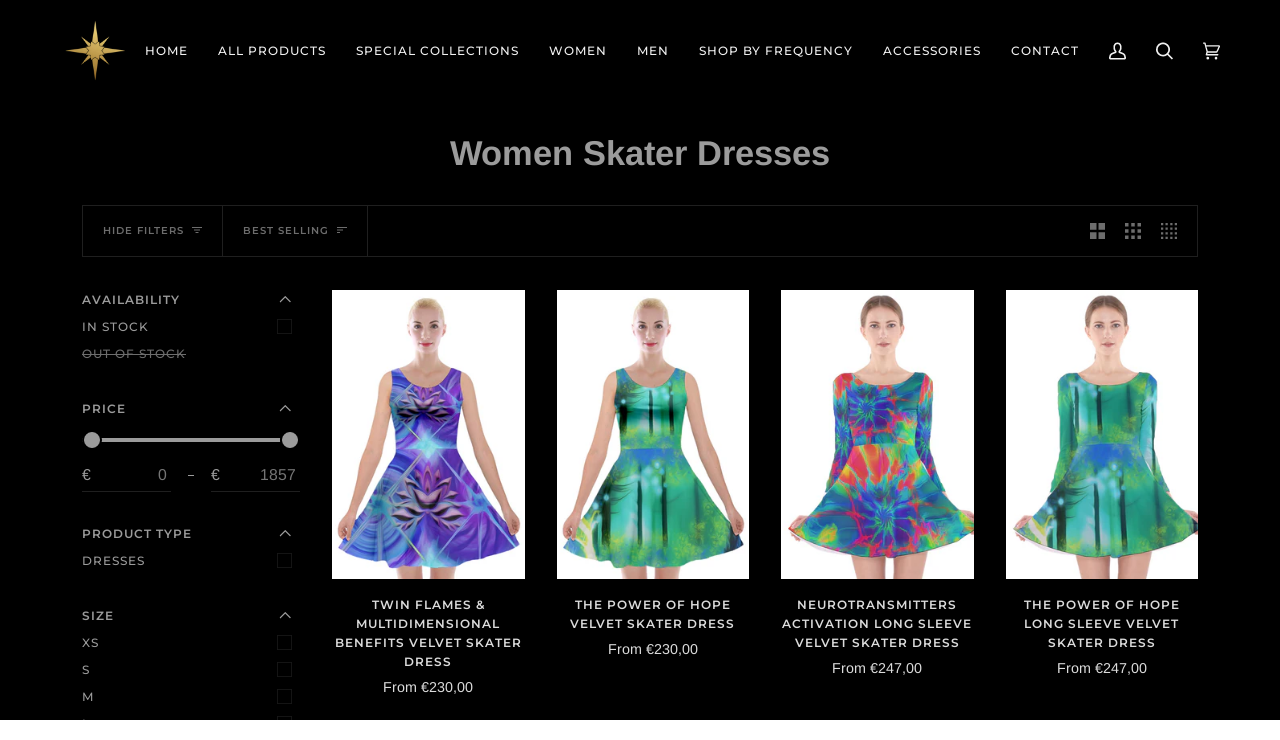

--- FILE ---
content_type: text/css
request_url: https://css.twik.io/62eaf3d52bfda.css
body_size: -27
content:
.collection__products DIV.grid{color: transparent !important; opacity: 0 !important; visibility: hidden !important;}

--- FILE ---
content_type: text/css
request_url: https://5dfrequencies.com/cdn/shop/t/16/assets/font-settings.css?v=102265253400802936521759333425
body_size: 479
content:
@font-face{font-family:Arimo;font-weight:700;font-style:normal;font-display:swap;src:url(//5dfrequencies.com/cdn/fonts/arimo/arimo_n7.1d2d0638e6a1228d86beb0e10006e3280ccb2d04.woff2?h1=NWRmcmVxdWVuY2llcy5jb20&h2=Y3JlYXRvcnMtNWRhNy5hY2NvdW50Lm15c2hvcGlmeS5jb20&hmac=5e3f3aee99ce605506c74b5e364c70526a77cac6b9bc8f18b6e6e7ca06d8a099) format("woff2"),url(//5dfrequencies.com/cdn/fonts/arimo/arimo_n7.f4b9139e8eac4a17b38b8707044c20f54c3be479.woff?h1=NWRmcmVxdWVuY2llcy5jb20&h2=Y3JlYXRvcnMtNWRhNy5hY2NvdW50Lm15c2hvcGlmeS5jb20&hmac=a66bae5d3868563f7edc2ecc91caa04f901611a459ca916d4ca9f7ea784acc5d) format("woff")}@font-face{font-family:Arimo;font-weight:400;font-style:normal;font-display:swap;src:url(//5dfrequencies.com/cdn/fonts/arimo/arimo_n4.a7efb558ca22d2002248bbe6f302a98edee38e35.woff2?h1=NWRmcmVxdWVuY2llcy5jb20&h2=Y3JlYXRvcnMtNWRhNy5hY2NvdW50Lm15c2hvcGlmeS5jb20&hmac=0391559b03e1360d6989827e9fe8eddf6ec1a6e2efd3935107e449bb5e304e54) format("woff2"),url(//5dfrequencies.com/cdn/fonts/arimo/arimo_n4.0da809f7d1d5ede2a73be7094ac00741efdb6387.woff?h1=NWRmcmVxdWVuY2llcy5jb20&h2=Y3JlYXRvcnMtNWRhNy5hY2NvdW50Lm15c2hvcGlmeS5jb20&hmac=addf35f0886c9a081c96d8ebd08945a15ad15a0c64da2538718867c7c51f4e68) format("woff")}@font-face{font-family:Montserrat;font-weight:500;font-style:normal;font-display:swap;src:url(//5dfrequencies.com/cdn/fonts/montserrat/montserrat_n5.07ef3781d9c78c8b93c98419da7ad4fbeebb6635.woff2?h1=NWRmcmVxdWVuY2llcy5jb20&h2=Y3JlYXRvcnMtNWRhNy5hY2NvdW50Lm15c2hvcGlmeS5jb20&hmac=959f4e966c501e87712541f555370b17f1294d51e04dc5655404bf13a927fc1f) format("woff2"),url(//5dfrequencies.com/cdn/fonts/montserrat/montserrat_n5.adf9b4bd8b0e4f55a0b203cdd84512667e0d5e4d.woff?h1=NWRmcmVxdWVuY2llcy5jb20&h2=Y3JlYXRvcnMtNWRhNy5hY2NvdW50Lm15c2hvcGlmeS5jb20&hmac=851cf012072c1b681be876ee3f20712a8a4efcbcfd035928072d5b2f20036503) format("woff")}@font-face{font-family:Montserrat;font-weight:600;font-style:normal;font-display:swap;src:url(//5dfrequencies.com/cdn/fonts/montserrat/montserrat_n6.1326b3e84230700ef15b3a29fb520639977513e0.woff2?h1=NWRmcmVxdWVuY2llcy5jb20&h2=Y3JlYXRvcnMtNWRhNy5hY2NvdW50Lm15c2hvcGlmeS5jb20&hmac=254826c275a746a42a63bd061432366dd9dcb5f286500b89970662798784fcf3) format("woff2"),url(//5dfrequencies.com/cdn/fonts/montserrat/montserrat_n6.652f051080eb14192330daceed8cd53dfdc5ead9.woff?h1=NWRmcmVxdWVuY2llcy5jb20&h2=Y3JlYXRvcnMtNWRhNy5hY2NvdW50Lm15c2hvcGlmeS5jb20&hmac=fec8e5fd28f902fb9f97e64822527280643fdc8d672db1776251f379c6ffb6bb) format("woff")}@font-face{font-family:Arimo;font-weight:500;font-style:normal;font-display:swap;src:url(//5dfrequencies.com/cdn/fonts/arimo/arimo_n5.a6cc016de05b75be63cb193704728ed8065f04bb.woff2?h1=NWRmcmVxdWVuY2llcy5jb20&h2=Y3JlYXRvcnMtNWRhNy5hY2NvdW50Lm15c2hvcGlmeS5jb20&hmac=949e41c1fb0c8b73d610ead6b901c6756cb25c93d9f55f9a94695ce15b945bb3) format("woff2"),url(//5dfrequencies.com/cdn/fonts/arimo/arimo_n5.e0d510a292c8c9059b1fcf519004ca9d3a6015a2.woff?h1=NWRmcmVxdWVuY2llcy5jb20&h2=Y3JlYXRvcnMtNWRhNy5hY2NvdW50Lm15c2hvcGlmeS5jb20&hmac=3f0bf0a5750626c9c7cca0fdfc11c1a08dab4f509da3f108baf7e4a1bfa422c7) format("woff")}@font-face{font-family:Arimo;font-weight:400;font-style:italic;font-display:swap;src:url(//5dfrequencies.com/cdn/fonts/arimo/arimo_i4.438ddb21a1b98c7230698d70dc1a21df235701b2.woff2?h1=NWRmcmVxdWVuY2llcy5jb20&h2=Y3JlYXRvcnMtNWRhNy5hY2NvdW50Lm15c2hvcGlmeS5jb20&hmac=0abef51892917796e06517f0424051f235751a0cc0f9f9a6d8dd468ac9918910) format("woff2"),url(//5dfrequencies.com/cdn/fonts/arimo/arimo_i4.0e1908a0dc1ec32fabb5a03a0c9ee2083f82e3d7.woff?h1=NWRmcmVxdWVuY2llcy5jb20&h2=Y3JlYXRvcnMtNWRhNy5hY2NvdW50Lm15c2hvcGlmeS5jb20&hmac=8c9435d6dc706f963be5750d8c504248c8833bf12adaf31ebd9b8dcdd3bac4e6) format("woff")}@font-face{font-family:Arimo;font-weight:500;font-style:italic;font-display:swap;src:url(//5dfrequencies.com/cdn/fonts/arimo/arimo_i5.a806517aa5a0c593e91c792dd4fac9058aa28b46.woff2?h1=NWRmcmVxdWVuY2llcy5jb20&h2=Y3JlYXRvcnMtNWRhNy5hY2NvdW50Lm15c2hvcGlmeS5jb20&hmac=fa60552e9ed7517c9f1b6e5ec29fd8ebff0117002af94f89c8c8b6cff96ce66c) format("woff2"),url(//5dfrequencies.com/cdn/fonts/arimo/arimo_i5.26346f286c55f0f395d449ef144059ac73c3c4b5.woff?h1=NWRmcmVxdWVuY2llcy5jb20&h2=Y3JlYXRvcnMtNWRhNy5hY2NvdW50Lm15c2hvcGlmeS5jb20&hmac=4d1d2c887f37aff0f82ebd822346101fd47596ca5cd94040011020962b0129f8) format("woff")}
/*# sourceMappingURL=/cdn/shop/t/16/assets/font-settings.css.map?v=102265253400802936521759333425 */
